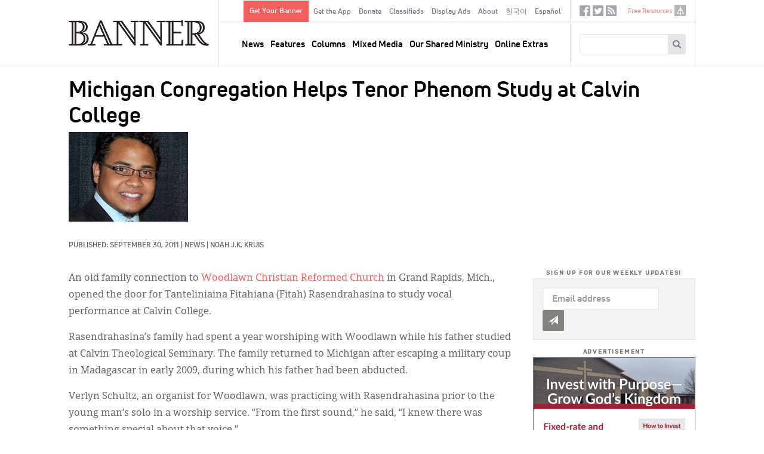

--- FILE ---
content_type: text/html; charset=UTF-8
request_url: https://www.thebanner.org/news/2011/09/michigan-congregation-helps-tenor-phenom-study-at-calvin-college
body_size: 46871
content:
<!DOCTYPE html>
<html lang="en" dir="ltr" prefix="og: https://ogp.me/ns#">
  <head>
    <meta charset="utf-8" />
<noscript><style>form.antibot * :not(.antibot-message) { display: none !important; }</style>
</noscript><meta rel="alternate" href="/feeds/articles.xml" type="application/rss+xml" title="RSS Feed for thebanner.org" />
<link rel="canonical" href="https://www.thebanner.org/news/2011/09/michigan-congregation-helps-tenor-phenom-study-at-calvin-college" />
<link rel="image_src" href="https://www.thebanner.org/sites/default/files/styles/social_media_thumbnail/public/3745.jpg?itok=0yZTfg-5" />
<meta property="og:site_name" content="The Banner" />
<meta property="og:type" content="article" />
<meta property="og:url" content="https://www.thebanner.org/news/2011/09/michigan-congregation-helps-tenor-phenom-study-at-calvin-college" />
<meta property="og:title" content="Michigan Congregation Helps Tenor Phenom Study at Calvin College" />
<meta property="og:description" content="The Official Magazine of the Christian Reformed Church" />
<meta property="og:image" content="https://www.thebanner.org/sites/default/files/styles/social_media_thumbnail/public/3745.jpg?itok=0yZTfg-5" />
<meta name="Generator" content="Drupal 11 (https://www.drupal.org)" />
<meta name="MobileOptimized" content="width" />
<meta name="HandheldFriendly" content="true" />
<meta name="viewport" content="width=device-width, initial-scale=1.0" />
<link rel="icon" href="/themes/custom/thebanner/favicon.ico" type="image/vnd.microsoft.icon" />
<link rel="alternate" hreflang="en" href="https://www.thebanner.org/news/2011/09/michigan-congregation-helps-tenor-phenom-study-at-calvin-college" />

    <title>Michigan Congregation Helps Tenor Phenom Study at Calvin College | The Banner</title>
    <link rel="stylesheet" media="all" href="/sites/default/files/css/css_7gPMghwkWLBl_OE-DUu2YT9E4VLNOX-Lb24BOTeFdeg.css?delta=0&amp;language=en&amp;theme=thebanner&amp;include=eJxNyEsOgCAMRdENFbqmAi-KKWAo-Nm9xpGTm5MbWwenPndRL5tcFH8jDxSn2QbZba85iIHGiiC1ovOiLYi6aEZHxmn81ZeWpuIBGdMihA" />
<link rel="stylesheet" media="all" href="/sites/default/files/css/css_Sof3IqT0LAEt4EHb_5Uwyxxps0vP7SRtclaDrEa2RF4.css?delta=1&amp;language=en&amp;theme=thebanner&amp;include=eJxNyEsOgCAMRdENFbqmAi-KKWAo-Nm9xpGTm5MbWwenPndRL5tcFH8jDxSn2QbZba85iIHGiiC1ovOiLYi6aEZHxmn81ZeWpuIBGdMihA" />

    <script type="application/json" data-drupal-selector="drupal-settings-json">{"path":{"baseUrl":"\/","pathPrefix":"","currentPath":"node\/22702","currentPathIsAdmin":false,"isFront":false,"currentLanguage":"en"},"pluralDelimiter":"\u0003","gtag":{"tagId":"","consentMode":false,"otherIds":[],"events":[],"additionalConfigInfo":[]},"suppressDeprecationErrors":true,"ajaxPageState":{"libraries":"eJxlzEsOwzAIRdENOWZJEbEpcYShAqef3dfqqJ_Jld4ZvGJOUP28ouQ2qC_SYqTiRXGtpjiaacDFvCc2Y6F1IAPP_O6MBz6-sad4xjyFDYPS2GlDVXJgsQ1lKRH_eHxaWGnTYkdvyunW6B7wbu5WT6EXfbJJVg","theme":"thebanner","theme_token":null},"ajaxTrustedUrl":{"form_action_p_pvdeGsVG5zNF_XLGPTvYSKCf43t8qZYSwcfZl2uzM":true,"\/search\/google":true},"gtm":{"tagId":null,"settings":{"data_layer":"dataLayer","include_classes":false,"allowlist_classes":"","blocklist_classes":"","include_environment":false,"environment_id":"","environment_token":""},"tagIds":["GTM-PSJ28XC"]},"field_group":{"html_element":{"mode":"teaser","context":"view","settings":{"classes":"ad-disclosure","show_empty_fields":true,"id":"","element":"div","show_label":true,"label_element":"h4","label_element_classes":"","attributes":"","effect":"none","speed":"fast"}}},"crcna_donations":{"cron_last":1768670157},"user":{"uid":0,"permissionsHash":"a76c8d41a9cda725df34880878abb9d86a4dbaee7cd4699f9dab349355fb2149"}}</script>
<script src="/sites/default/files/js/js_eo7GC0J5zw0t6Ri6Dl9ub2zSs3lWCuOTufvOKAyGt40.js?scope=header&amp;delta=0&amp;language=en&amp;theme=thebanner&amp;include=eJxdyEsOgCAMRdENoSyJPD4WCLRJy8Dly1Cd3OSepIkRsjBWEzZ_iU5HIjRKWCBPO_8_0XF_cbpVSwRzUU9DIsbR7WUmqW2zCm1MD20pLQU"></script>
<script src="/modules/contrib/google_tag/js/gtag.js?t8lyln"></script>
<script src="/modules/contrib/google_tag/js/gtm.js?t8lyln"></script>


  <!-- Begin copy/paste ported. @TODO - integrate in library or as attached code -->
  <link rel="apple-touch-icon" sizes="180x180" href="/themes/custom/thebanner/images/app-icons/apple-touch-icon-180x180.png">
  <link rel="icon" type="image/png" href="/themes/custom/thebanner/images/app-icons/favicon-96x96.png" sizes="96x96">
  <link rel="icon" type="image/png" href="/themes/custom/thebanner/images/app-icons/android-chrome-192x192.png" sizes="192x192">
  <!-- Hotjar Tracking Code for thebanner.org -->
  <script>(function(h,o,t,j,a,r){h.hj=h.hj||function(){(h.hj.q=h.hj.q||[]).push(arguments)};h._hjSettings={hjid:1709444,hjsv:6};a=o.getElementsByTagName('head')[0];r=o.createElement('script');r.async=1;r.src=t+h._hjSettings.hjid+j+h._hjSettings.hjsv;a.appendChild(r);})(window,document,'https://static.hotjar.com/c/hotjar-','.js?sv=');</script>
  <!-- End ported -->

  </head>
  <body class="node-type-article path-node page-type--article" id="mobile-menu-target">
        <a href="#main-content" class="visually-hidden focusable">
      Skip to main content
    </a>
    <noscript><iframe src="https://www.googletagmanager.com/ns.html?id=GTM-PSJ28XC"
                  height="0" width="0" style="display:none;visibility:hidden"></iframe></noscript>

      <div class="dialog-off-canvas-main-canvas" data-off-canvas-main-canvas>
    

  <div id="page" class="layout-container">

    <header id="header-wrapper">
      

      <div id="header" class="header" role="banner">
        <div class="header-inner">

          <div class="header--left">
            <a href="#mobile-menu-target" id="toggle-canvas"><i class="glyphicon-regular glyphicon-regular-menu-hamburger" aria-hidden="true"></i><span class="label">Open menu</span></a>
            
  <div class="header-left-region">
    <div id="block-sitebranding" class="block block-sitebranding">
  <div class="block-inner">

    
        
          <a href="/" title="Home" rel="home" id="home-logo">
      <img src="/themes/custom/thebanner/logo.png" alt="Home" />
    </a>
  
  
  
  </div>
</div>

  </div>


          </div>

          <div class="header--middle">
            
  <div class="header-middle-top-region">
    <nav role="navigation" aria-labelledby="block-secondarymenu-menu" id="block-secondarymenu" class="block block-secondarymenu">
            
  <h2 class="visually-hidden" id="block-secondarymenu-menu">Secondary Menu</h2>
  

        
              <ul class="clearfix menu" role="menu">
              <li class="text-button-rectangle menu__item">
        <a href="/signup" data-drupal-link-system-path="node/13974">Get Your Banner</a>
              </li>
          <li class="menu__item">
        <a href="/content/get-the-banner-app" data-drupal-link-system-path="node/13977">Get the App</a>
              </li>
          <li class="menu__item">
        <a href="/donate?utm_source=website&amp;utm_medium=navmenu&amp;utm_campaign=2025" data-drupal-link-query="{&quot;utm_campaign&quot;:&quot;2025&quot;,&quot;utm_medium&quot;:&quot;navmenu&quot;,&quot;utm_source&quot;:&quot;website&quot;}" data-drupal-link-system-path="node/13987">Donate</a>
              </li>
          <li class="menu__item">
        <a href="/classifieds" data-drupal-link-system-path="node/13964">Classifieds</a>
              </li>
          <li class="menu__item">
        <a href="/ads" data-drupal-link-system-path="node/13965">Display Ads</a>
              </li>
          <li class="menu__item">
        <a href="/about-us" data-drupal-link-system-path="node/13958">About</a>
              </li>
          <li class="menu__item">
        <a href="/korean" data-drupal-link-system-path="node/26382">한국어</a>
              </li>
          <li class="menu__item">
        <a href="/spanish" data-drupal-link-system-path="node/26383">Español</a>
              </li>
        </ul>
  


  </nav>

  </div>


            
  <div class="header-region">
    <nav role="navigation" aria-labelledby="block-mainnavigation-menu" id="block-mainnavigation" class="block block-mainnavigation">
            
  <h2 class="visually-hidden" id="block-mainnavigation-menu">Main navigation</h2>
  

        
              <ul class="clearfix menu" role="menu">
              <li class="menu__item">
        <a href="/news" data-drupal-link-system-path="taxonomy/term/13">News</a>
              </li>
          <li class="menu__item">
        <a href="/department/features" data-drupal-link-system-path="taxonomy/term/25">Features</a>
              </li>
          <li class="menu__item">
        <a href="/departments" data-drupal-link-system-path="taxonomy/term/51">Columns</a>
              </li>
          <li class="menu__item">
        <a href="/mixed-media" data-drupal-link-system-path="taxonomy/term/18">Mixed Media</a>
              </li>
          <li class="menu__item">
        <a href="/our-shared-ministry" data-drupal-link-system-path="taxonomy/term/16">Our Shared Ministry</a>
              </li>
          <li class="menu__item">
        <a href="/tags/online-extras" data-drupal-link-system-path="taxonomy/term/32">Online Extras</a>
              </li>
        </ul>
  


  </nav>

  </div>


          </div>

          <div class="header--right">
            
  <div class="header-right-top-region">
    <nav role="navigation" aria-labelledby="block-sociallinks-menu" id="block-sociallinks" class="sociallinks block block-sociallinks">
            
  <h2 class="visually-hidden" id="block-sociallinks-menu">Social Links</h2>
  

        
              <ul class="clearfix menu" role="menu">
              <li class="menu__item">
        <a href="https://www.facebook.com/crcbanner" class="glyphicon-social glyphicon-social-facebook" target="_blank">Facebook</a>
              </li>
          <li class="menu__item">
        <a href="https://twitter.com/crcbanner" class="glyphicon-social glyphicon-social-twitter">Twitter</a>
              </li>
          <li class="menu__item">
        <a href="/feeds/articles.xml" class="glyphicon-social glyphicon-social-rss" data-drupal-link-system-path="feeds/articles.xml">RSS</a>
              </li>
        </ul>
  


  </nav>
<nav role="navigation" aria-labelledby="block-tertiary-menu" id="block-tertiary" class="tertiary-menu block block-tertiary">
            
  <h2 class="visually-hidden" id="block-tertiary-menu">Tertiary</h2>
  

        
              <ul class="clearfix menu" role="menu">
              <li class="noicon menu__item">
        <a href="/free-resources" data-drupal-link-system-path="node/13975">Free Resources</a>
              </li>
          <li class="icon-crcna menu__item">
        <a href="https://www.crcna.org">crcna.org</a>
              </li>
        </ul>
  


  </nav>

  </div>


            
  <div class="header-right-region">
    <div class="search-block-form block block-searchform" data-drupal-selector="search-block-form" id="block-searchform" role="search">
  <div class="block-inner">

    
        
          <form action="/search/google" method="get" id="search-block-form" accept-charset="UTF-8">
  <div class="form-inner">
    <div class="js-form-item form-item form-type-search js-form-type-search form-item-keys js-form-item-keys form-no-label">
      <label for="edit-keys" class="visually-hidden">Search
    </label>
        <input title="Enter the terms you wish to search for." data-drupal-selector="edit-keys" type="search" id="edit-keys" name="keys" value="" size="15" maxlength="128" class="form-search" />

        </div>
<div data-drupal-selector="edit-actions" class="form-actions js-form-wrapper form-wrapper" id="edit-actions"><button data-twig-suggestion="search_block_form" class="glyphicon halflings-search button js-form-submit form-submit" data-drupal-selector="edit-submit" type="submit" id="edit-submit" value="Search"></button>
</div>

  </div>
</form>

    
  </div>
</div>

  </div>


            <a href="/search" id="toggle-search" class="jquery-once-3-processed"><i class="glyphicon-regular glyphicon-regular-search" aria-hidden="true"></i><span class="label">Search</span></a>
          </div>

        </div>
      </div>

    </header>

    <div id="main-wrapper">
      
      
  <div class="messages-region">
    <div data-drupal-messages-fallback class="hidden"></div>

  </div>


      
  <div class="help-region">
    <div class="language-switcher-language-url switcher block block-languageswitcher" id="block-languageswitcher" role="navigation">
  <div class="block-inner">

    
        
          
    
  </div>
</div>

  </div>


      
  <div class="highlighted-region">
    <div id="block-bannerpagehero" class="hero-wrapper block block-bannerpagehero">
  <div class="block-inner">

    
        
          <article class="type-article display--hero">
  
  
  

  
  <div>
    
<div  class="layout-article-header">
    
<div  class="article-titles">
    <h1 class="page-title">Michigan Congregation Helps Tenor Phenom Study at Calvin College</h1>
  </div>
<div  class="article-figure">
    
<figure class="media media--image display--figure-caption figure">
  <div class="figure-inner">
    
          
  <div class="field field-media-image">
    <div class="field-label visually-hidden">Image:</div>
              <div class="field-content">  <img loading="lazy" src="/sites/default/files/styles/article_detail_header/public/3745.jpg?itok=uT9hVgHp" width="200" height="150" alt="" />


</div>
          </div>

      </div>
  
</figure>


  </div>
<div  class="layout-article-meta meta">
    <div class="created-date">Published: September 30, 2011</div>
<span class="meta-divider"> | </span><div class="column-terms"><div><ul class="content-list"><li><a href="/news" class="term-link">News</a></li></ul></div></div>
<span class="meta-divider"> | </span><div class="authors-list"><div><ul class="content-list"><li><a href="/bio/noah-jk-kruis" rel="bookmark">Noah J.K. Kruis</a></li></ul></div></div>

  </div>
  </div>
  </div>

</article>

    
  </div>
</div>

  </div>



      <main class="main has-sidebar-second has-post-content" id="main" role="main">
        <div class="main-inner">
          <section id="content" class="main--content column" role="main">
            <a id="main-content" tabindex="-1"></a>
            
            
            
  <div class="content-region">
    <div id="block-thebanner-content" class="block block-thebanner-content">
  <div class="block-inner">

    
        
          <article class="type-article display--full">
        
  
  

  
  <div>
    
<div  class="layout-article-content">
    
<div  class="layout-article-primary">
    
<div  class="article-body">
    
<div  class="article-body-inner">
    
            <div class="field field-body"><p>   An old family connection to <a href="http://www.woodlawncrc.org/">Woodlawn Christian Reformed Church</a> in Grand Rapids, Mich., opened the door for Tanteliniaina Fitahiana (Fitah) Rasendrahasina to study vocal performance at Calvin College.</p>
<p>   Rasendrahasina’s family had spent a year worshiping with Woodlawn while his father studied at Calvin Theological Seminary. The family returned to Michigan after escaping a military coup in Madagascar in early 2009, during which his father had been abducted.</p>
<p>   Verlyn Schultz, an organist for Woodlawn, was practicing with&nbsp;Rasendrahasina prior to the young man’s solo in a worship service. “From the first sound,” he said, “I knew there was something special about that voice.”</p>
<p>    Tanteliniaina Fitahiana (Fitah) Rasendrahasina</p>
<p>   They practiced over the summer, and on the eve of Rasendrahasina’s return to Madagascar, the two gave a recital that made many other church members aware of Fitah’s talent.</p>
<p>   Over the next year members of the congregation arranged a fund drive to support his tuition and provide him a place to stay and transportation during his first year at Calvin. Others helped him to develop the website <a href="http://www.fitah.org/">fitah.org</a>, which features video clips of his performances.</p>
<p>   Joel Navarro, a professor of music at Calvin, said, “Once in a hundred years a voice like this comes to Calvin.”</p>
<p>   “[The music department] is good but small,” Fitah said. “The liberal arts help to construct and shape my personality in personal faith and understanding how I am supposed to do music.</p>
<p>   “I have a gift, but my voice is just a brush. The real gift is the empathy to reach people’s soul and heart that makes the world a better place. My core classes contribute to that.” Then he adds with a grin, “Except maybe for math.”</p>
<p>   Rasendrahasina hopes to continue his studies in the United States or Europe so that he can compete, perform, teach, and conduct, returning home periodically.</p>
<p>   “Many young people [in Madagascar] are making music, but lack the resources and academics,” he said. He would like to “train and guide them in developing their God-given gifts.”</p>
<h3>    Related</h3>
<p>    <a href="http://www.calvin.edu/academic/music/">Calvin College Music Department</a></p>
</div>
      
  </div>
  </div>
<div  class="layout-article-footer">
    <div id="author-bios" class="author-bios"><div class="author-inner"><div><h3>About the Author</h3><ul class="content-list"><li><article class="type-bio display--bio">
  
  
  

  
  <div>
    
            <div class="field field-bio"><p>Noah Kruis is the <em>Banner's</em> regional news correspondent for classes Grand Rapids East and Grand Rapids North.</p>
</div>
      
  </div>

</article>
</li></ul></div></div>
</div>

  </div>
  </div>
  </div>
  </div>

</article>

    
  </div>
</div>

  </div>


            
          </section>
          
                      <aside class="layout-sidebar-second sidebar" role="complementary">
              
  <div class="sidebar-second-region">
    <div class="mailchimp-signup-subscribe-form-block subscribe-updates block block-subscription-form-2" data-drupal-selector="mailchimp-signup-subscribe-block-new-content-updates-2-form" id="block-subscription-form-2">
  <div class="block-inner">

    
          <h2>Sign up for our weekly updates!</h2>
        
          <form action="/news/2011/09/michigan-congregation-helps-tenor-phenom-study-at-calvin-college" method="post" id="mailchimp-signup-subscribe-block-new-content-updates-2-form" accept-charset="UTF-8">
  <div class="mailchimp-signup-subscribe-description"></div>
  <div id="mailchimp-newsletter-111c854906-mergefields" class="mailchimp-newsletter-mergefields"><div class="js-form-item form-item form-type-email js-form-type-email form-item-mergevars-email js-form-item-mergevars-email">
      <label for="edit-mergevars-email" class="js-form-required form-required">Email Address
  <span class="form-required">*</span>  </label>
        <input autocomplete="email" placeholder="Email address" data-drupal-selector="edit-mergevars-email" type="email" id="edit-mergevars-email" name="mergevars[EMAIL]" value="" size="25" maxlength="254" class="form-email required" required="required" />

        </div>
</div><input autocomplete="off" data-drupal-selector="form-g3jrecohlohajjl2pzurgveiiuod5d-yjepgp4fmo6i" type="hidden" name="form_build_id" value="form-g3jreCOhlOHaJJl2pZurgvEIiUOD5d-yjePGP4FMO6I" />
<input data-drupal-selector="edit-mailchimp-signup-subscribe-block-new-content-updates-2-form" type="hidden" name="form_id" value="mailchimp_signup_subscribe_block_new_content_updates_2_form" />
<div data-drupal-selector="edit-actions" class="form-actions js-form-wrapper form-wrapper" id="edit-actions"><button data-twig-suggestion="mailchimp_signup_form" class="glyphicon halflings-send button js-form-submit form-submit" data-drupal-selector="edit-submit" type="submit" id="edit-submit" name="op" value="Submit"></button>
</div>

</form>

    
  </div>
</div>
<div class="ads block block-articleadvertisementscontent" id="block-articleadvertisementscontent">
  <div class="block-inner">

    
        
          <div><div class="views-element-container"><div class="view js-view-dom-id-5d6130b979c0f59159bf718a1ef266c5845b06cc127c37b79ee9005b35bd14a7">
  
  
  

  
  
  

  <div class="view-content">
      <div>
  
  <ul class="ads-items">

          <li class="ads-item"><article class="type-ad display--teaser">
  
  
  

  
  <div>
    
<div  class="ad">
    
<div  class="ad-disclosure">
  <h4>ADVERTISEMENT</h4>
    
  </div>
            <div class="field field-ad-image"><article class="media media--image display--ad">
      
        
            <div class="field field-media-image">    <a href="https://www.crcna.org/LoanFund"><img loading="lazy" srcset="/sites/default/files/styles/advertisement_1x/public/2026-01/40210%20Loan%20Fund%20Investment%20Certificate%20-%20Banner%20Ad%20-%20Web%20-%20proof%204.png?itok=yEuOQsrw 1x, /sites/default/files/styles/advertisement_2x/public/2026-01/40210%20Loan%20Fund%20Investment%20Certificate%20-%20Banner%20Ad%20-%20Web%20-%20proof%204.png?itok=6-YHqAVQ 2x" width="270" height="345" src="/sites/default/files/styles/advertisement_1x/public/2026-01/40210%20Loan%20Fund%20Investment%20Certificate%20-%20Banner%20Ad%20-%20Web%20-%20proof%204.png?itok=yEuOQsrw" alt=""></a>


</div>
      
  </article>
</div>
      
  </div>
  </div>

</article>
</li>
          <li class="ads-item"><article class="type-ad display--teaser">
  
  
  

  
  <div>
    
<div  class="ad">
    
<div  class="ad-disclosure">
  <h4>ADVERTISEMENT</h4>
    
  </div>
            <div class="field field-ad-image"><article class="media media--image display--ad">
      
        
            <div class="field field-media-image">    <a href="https://www.qwaters.org/"><img loading="lazy" srcset="/sites/default/files/styles/advertisement_1x/public/2026-01/QuietWaters%20webpage%20ad%20linked%20to%20www.qwaters.or_.png?itok=eaL6OfPY 1x, /sites/default/files/styles/advertisement_2x/public/2026-01/QuietWaters%20webpage%20ad%20linked%20to%20www.qwaters.or_.png?itok=b2gR3232 2x" width="270" height="346" src="/sites/default/files/styles/advertisement_1x/public/2026-01/QuietWaters%20webpage%20ad%20linked%20to%20www.qwaters.or_.png?itok=eaL6OfPY" alt=""></a>


</div>
      
  </article>
</div>
      
  </div>
  </div>

</article>
</li>
    
  </ul>

</div>

    </div>
    

  

  
  

  
</div>
</div>
</div>

    
  </div>
</div>
<div class="views-element-container related-articles block block-views-related-articles-block" id="block-views-related-articles-block">
  <div class="block-inner">

    
          <h2>Related Articles</h2>
        
          <div><div class="view js-view-dom-id-16f419a05d06322781e9c0460ebf97ceee3cdef2181509d19095c9ff89d39c99">
  
  
  

  
  
  

  <div class="view-content">
      <div>
  
  <ul class="related-items">

          <li class="related-item"><div class="views-field views-field-title"><span class="field-content"><a href="/features/2011/01/john-calvin-we-hardly-knew-ye"><time datetime="2011-01-18T14:24:40+00:00">2011</time>
: John Calvin We Hardly Knew Ye</a></span></div></li>
          <li class="related-item"><div class="views-field views-field-title"><span class="field-content"><a href="/together/2011/01/hamersma-gets-toes-tapping-with-organ-album"><time datetime="2011-01-18T14:24:28+00:00">2011</time>
: Hamersma Gets Toes Tapping with Organ Album</a></span></div></li>
          <li class="related-item"><div class="views-field views-field-title"><span class="field-content"><a href="/together/2011/01/students-bring-uganda-stories-to-calvin"><time datetime="2011-01-18T14:07:04+00:00">2011</time>
: Students Bring Uganda Stories to Calvin</a></span></div></li>
          <li class="related-item"><div class="views-field views-field-title"><span class="field-content"><a href="/together/2011/01/calvin-college-3"><time datetime="2011-01-18T14:32:53+00:00">2011</time>
: Calvin College</a></span></div></li>
          <li class="related-item"><div class="views-field views-field-title"><span class="field-content"><a href="/together/2015/02/being-barnabas"><time datetime="2015-02-09T13:12:22+00:00">2015</time>
: Being Barnabas</a></span></div></li>
    
  </ul>

</div>

    </div>
    

  

  
  

  
</div>
</div>

    
  </div>
</div>
<div class="editors-picks block block-articleeditorspicks" id="block-articleeditorspicks">
  <div class="block-inner">

    
          <h2>Editor&#039;s Picks</h2>
        
          <div><div class="views-element-container"><div class="view js-view-dom-id-182d31423eac2e3bf970dcde6ad658065537926f279d297aa4e7840c65ea93c7">
  
  
  

  
  
  

  <div class="view-content">
          <div class="views-row"><div class="views-field views-field-field-body"><div class="field-content"><p>Don’t miss these suggested articles:</p>
<ul>
<li><a href="https://www.thebanner.org/columns/2026/01/lifted-eyes">Editorial: Lifted Eyes</a></li>
<li><a href="https://www.thebanner.org/news/2026/01/canadian-classis-drops-call-for-delegated-canadian-assembly">News: Canadian Classis Drops Call for Delegated Canadian Assembly</a></li>
<li><a href="https://www.thebanner.org/mixed-media/2026/01/deliver-me-from-nowhere">Movie: <em>Deliver Me From Nowhere</em></a></li>
</ul>
<p><a href="https://www.thebanner.org/issue"><u>Read entire current print issue »</u></a></p>
</div></div></div>

    </div>
    

  

  
  

  
</div>
</div>
</div>

    
  </div>
</div>

  </div>


            </aside>
                  </div>
      </main>

    </div>

          <section class="layout-post-content">
        
  <div class="content-post-region">
    <div class="views-element-container constrain same-issue block block-articles-same-issue" id="block-articles-same-issue">
  <div class="block-inner">

    
          <h2>Other Articles This Month</h2>
        
          <div><div class="view js-view-dom-id-2e857ad86d666dc6bf61300072fb625982802e9c28abadb1ba9d32bc3f40c381">
  
  
  

  
  
  

  <div class="view-content">
      <div>
  
  <ul class="morelist">

          <li class="morelist--item"><article class="card card__mini">
  

        <div class="card--image">
        <a href="/news/2011/12/new-jersey-church-reaches-hundreds-with-live-nativity">
          
<article class="media media--image display--card-mini">
      
        
  <div class="field field-media-image">
    <div class="field-label visually-hidden">Image:</div>
              <div class="field-content">  <img loading="lazy" src="/sites/default/files/styles/article_card_mini_2x/public/3939.jpg?h=1174c9cb&amp;itok=rYotlNvP" width="480" height="298" alt="" />


</div>
          </div>

  </article>

          
        </a>
      </div>
  
      <div class="card--title">
      <h2><a href="/news/2011/12/new-jersey-church-reaches-hundreds-with-live-nativity" rel="bookmark"><span>New Jersey Church Reaches Hundreds with Live Nativity</span>
</a></h2>
    </div>
  
  

  <div class="card--meta">
    <div class="created-date">December 22, 2011</div>
<span class="meta-divider"> | </span><div class="column-terms"><div><ul class="content-list"><li><a href="/news" class="term-link">News</a></li></ul></div></div>
<span class="meta-divider"> | </span><div class="authors-list"><div><ul class="content-list"><li><a href="/bio/calvin-hulstein" rel="bookmark">Calvin Hulstein</a></li></ul></div></div>

  </div>

  <div class="card--summary">
    
  </div>

        <a class="card--more" href="/news/2011/12/new-jersey-church-reaches-hundreds-with-live-nativity">READ MORE</a>
  
</article>
</li>
          <li class="morelist--item"><article class="card card__mini">
  

        <div class="card--image">
        <a href="/news/2011/12/singing-into-a-starry-vancouver-night">
          
<article class="media media--image display--card-mini">
      
        
  <div class="field field-media-image">
    <div class="field-label visually-hidden">Image:</div>
              <div class="field-content">  <img loading="lazy" src="/sites/default/files/styles/article_card_mini_2x/public/3926.jpg?h=3764e5a5&amp;itok=LVNy4eOB" width="480" height="298" alt="" />


</div>
          </div>

  </article>

          
        </a>
      </div>
  
      <div class="card--title">
      <h2><a href="/news/2011/12/singing-into-a-starry-vancouver-night" rel="bookmark"><span>Singing into a Starry Vancouver Night</span>
</a></h2>
    </div>
  
  

  <div class="card--meta">
    <div class="created-date">December 16, 2011</div>
<span class="meta-divider"> | </span><div class="column-terms"><div><ul class="content-list"><li><a href="/news" class="term-link">News</a></li></ul></div></div>
<span class="meta-divider"> | </span><div class="authors-list"><div><ul class="content-list"><li><a href="/bio/jenny-degroot" rel="bookmark">Jenny deGroot</a></li></ul></div></div>

  </div>

  <div class="card--summary">
    
  </div>

        <a class="card--more" href="/news/2011/12/singing-into-a-starry-vancouver-night">READ MORE</a>
  
</article>
</li>
          <li class="morelist--item"><article class="card card__mini">
  

        <div class="card--image">
        <a href="/news/2011/12/snowbirds-of-a-feather-worship-together">
          
<article class="media media--image display--card-mini">
      
        
  <div class="field field-media-image">
    <div class="field-label visually-hidden">Image:</div>
              <div class="field-content">  <img loading="lazy" src="/sites/default/files/styles/article_card_mini_2x/public/Graphics_web_ongoing_news.png?h=7f41b5a5&amp;itok=D4TwjF8G" width="480" height="298" alt="News" title="News" />


</div>
          </div>

  </article>

          
        </a>
      </div>
  
      <div class="card--title">
      <h2><a href="/news/2011/12/snowbirds-of-a-feather-worship-together" rel="bookmark"><span>Snowbirds of a Feather Worship Together</span>
</a></h2>
    </div>
  
  

  <div class="card--meta">
    <div class="created-date">December 2, 2011</div>
<span class="meta-divider"> | </span><div class="column-terms"><div><ul class="content-list"><li><a href="/news" class="term-link">News</a></li></ul></div></div>
<span class="meta-divider"> | </span><div class="authors-list"><div><ul class="content-list"><li><a href="/bio/larry-edsall" rel="bookmark">Larry Edsall</a></li></ul></div></div>

  </div>

  <div class="card--summary">
    
  </div>

        <a class="card--more" href="/news/2011/12/snowbirds-of-a-feather-worship-together">READ MORE</a>
  
</article>
</li>
          <li class="morelist--item"><article class="card card__mini">
  

        <div class="card--image">
        <a href="/together/2011/11/cts-creates-legacy-society">
          <div>
  
    
  
            <div class="field field-taxonomy-image">
<article class="media media--image display--card-mini">
      
        
  <div class="field field-media-image">
    <div class="field-label visually-hidden">Image:</div>
              <div class="field-content">  <img loading="lazy" src="/sites/default/files/styles/article_card_mini_2x/public/2022-05/Graphics_web_ongoing_our-shared-ministry.png?h=7f41b5a5&amp;itok=0bCePYLJ" width="480" height="298" alt="Our Shared MInistry" />


</div>
          </div>

  </article>
</div>
      
</div>

          
        </a>
      </div>
  
      <div class="card--title">
      <h2><a href="/together/2011/11/cts-creates-legacy-society" rel="bookmark"><span>CTS Creates Legacy Society</span>
</a></h2>
    </div>
  
  

  <div class="card--meta">
    <div class="created-date">November 23, 2011</div>
<span class="meta-divider"> | </span><div class="column-terms"><div><ul class="content-list"><li><a href="/our-shared-ministry" class="term-link">Our Shared Ministry</a></li></ul></div></div>
<span class="meta-divider"> | </span><div class="authors-list"><div><ul class="content-list"><li><a href="/bio/carolyn-de-neut" rel="bookmark">Carolyn De Neut</a></li></ul></div></div>

  </div>

  <div class="card--summary">
    
  </div>

        <a class="card--more" href="/together/2011/11/cts-creates-legacy-society">READ MORE</a>
  
</article>
</li>
          <li class="morelist--item"><article class="card card__mini">
  

        <div class="card--image">
        <a href="/together/2011/11/intergenerational-ministry-starts">
          
<article class="media media--image display--card-mini">
      
        
  <div class="field field-media-image">
    <div class="field-label visually-hidden">Image:</div>
              <div class="field-content">  <img loading="lazy" src="/sites/default/files/styles/article_card_mini_2x/public/3869.jpg?h=1174c9cb&amp;itok=OeFWRUsY" width="480" height="298" alt="" />


</div>
          </div>

  </article>

          
        </a>
      </div>
  
      <div class="card--title">
      <h2><a href="/together/2011/11/intergenerational-ministry-starts" rel="bookmark"><span>Intergenerational Ministry Starts</span>
</a></h2>
    </div>
  
  

  <div class="card--meta">
    <div class="created-date">November 23, 2011</div>
<span class="meta-divider"> | </span><div class="column-terms"><div><ul class="content-list"><li><a href="/our-shared-ministry" class="term-link">Our Shared Ministry</a></li></ul></div></div>
<span class="meta-divider"> | </span><div class="authors-list"><div><ul class="content-list"><li><a href="/bio/lis-van-harten" rel="bookmark">Lis Van Harten</a></li></ul></div></div>

  </div>

  <div class="card--summary">
    
  </div>

        <a class="card--more" href="/together/2011/11/intergenerational-ministry-starts">READ MORE</a>
  
</article>
</li>
          <li class="morelist--item"><article class="card card__mini">
  

        <div class="card--image">
        <a href="/departments/2011/11/letters">
          
<article class="media media--image display--card-mini">
      
        
  <div class="field field-media-image">
    <div class="field-label visually-hidden">Image:</div>
              <div class="field-content">  <img loading="lazy" src="/sites/default/files/styles/article_card_mini_2x/public/Graphics_web-2021-05-9_reply-all.png?h=7f41b5a5&amp;itok=DkGOw7PB" width="480" height="298" alt="Reply All" />


</div>
          </div>

  </article>

          
        </a>
      </div>
  
      <div class="card--title">
      <h2><a href="/departments/2011/11/letters" rel="bookmark"><span>Letters: December 2011</span>
</a></h2>
    </div>
  
  

  <div class="card--meta">
    <div class="created-date">November 23, 2011</div>
<span class="meta-divider"> | </span><div class="column-terms"><div><ul class="content-list"><li><a href="/departments" class="term-link">Columns, </a></li><li><a href="/department/reply-all" class="term-link">Reply All</a></li></ul></div></div>

  </div>

  <div class="card--summary">
    
  </div>

        <a class="card--more" href="/departments/2011/11/letters">READ MORE</a>
  
</article>
</li>
          <li class="morelist--item"><article class="card card__mini">
  

        <div class="card--image">
        <a href="/departments/2011/11/royalists">
          
<article class="media media--image display--card-mini">
      
        
  <div class="field field-media-image">
    <div class="field-label visually-hidden">Image:</div>
              <div class="field-content">  <img loading="lazy" src="/sites/default/files/styles/article_card_mini_2x/public/3865.jpg?h=1174c9cb&amp;itok=mn95P9ik" width="480" height="298" alt="" />


</div>
          </div>

  </article>

          
        </a>
      </div>
  
      <div class="card--title">
      <h2><a href="/departments/2011/11/royalists" rel="bookmark"><span>Royalists</span>
</a></h2>
    </div>
  
  

  <div class="card--meta">
    <div class="created-date">November 23, 2011</div>
<span class="meta-divider"> | </span><div class="column-terms"><div><ul class="content-list"><li><a href="/departments" class="term-link">Columns, </a></li><li><a href="/department/editorial" class="term-link">Editorial</a></li></ul></div></div>
<span class="meta-divider"> | </span><div class="authors-list"><div><ul class="content-list"><li><a href="/bio/rev-bob-de-moor" rel="bookmark">Rev. Bob De Moor</a></li></ul></div></div>

  </div>

  <div class="card--summary">
    
  </div>

        <a class="card--more" href="/departments/2011/11/royalists">READ MORE</a>
  
</article>
</li>
          <li class="morelist--item"><article class="card card__mini">
  

        <div class="card--image">
        <a href="/tuned-in/2011/11/memorable-music">
          
<article class="media media--image display--card-mini">
      
        
  <div class="field field-media-image">
    <div class="field-label visually-hidden">Image:</div>
              <div class="field-content">  <img loading="lazy" src="/sites/default/files/styles/article_card_mini_2x/public/3856.jpg?h=1174c9cb&amp;itok=qPe1vqd9" width="480" height="298" alt="" />


</div>
          </div>

  </article>

          
        </a>
      </div>
  
      <div class="card--title">
      <h2><a href="/tuned-in/2011/11/memorable-music" rel="bookmark"><span>Memorable Music</span>
</a></h2>
    </div>
  
  

  <div class="card--meta">
    <div class="created-date">November 18, 2011</div>
<span class="meta-divider"> | </span><div class="column-terms"><div><ul class="content-list"><li><a href="/mixed-media" class="term-link">Mixed Media, </a></li><li><a href="/department/music" class="term-link">Music</a></li></ul></div></div>
<span class="meta-divider"> | </span><div class="authors-list"><div><ul class="content-list"><li><a href="/bio/wayne-brouwer" rel="bookmark">Wayne Brouwer</a></li></ul></div></div>

  </div>

  <div class="card--summary">
    
  </div>

        <a class="card--more" href="/tuned-in/2011/11/memorable-music">READ MORE</a>
  
</article>
</li>
    
  </ul>

</div>

    </div>
    

  <div class="views-element-container"><div class="more-wrapper view js-view-dom-id-c1b5a5e7e6847539300b3a3b1ce319b2cd91ceb0326504638de073753daaec27">
  
  
  

  
  
  

  <div class="view-content">
          <div><a href="/issue/2011-12-01" class="btn-default">More from the December 2011 Issue</a></div>

    </div>
    

  

  
  

  
</div>
</div>


  
  

  
</div>
</div>

    
  </div>
</div>
<div id="block-donationrequest" class="block block-donationrequest">
  <div class="block-inner">

    
        
          <div class="donaterequest"><div class="donaterequest-inner"><h2>We Are Counting on You</h2>

<p>The Banner is more than a magazine; it’s a ministry that impacts lives and connects us all. Your gift helps provide this important denominational gathering space for every person and family in the CRC.</p>

<p><a class="btn-default" href="/donate">Give Now</a></p>
</div></div>
    
  </div>
</div>

  </div>


      </section>
    
    <footer id="footer" class="footer" role="contentinfo">
      <div class="footer-inner constrain">
        
  <div class="footer-region">
    <nav role="navigation" aria-labelledby="block-advertising-menu" id="block-advertising" class="block block-advertising">
      
  <h2 id="block-advertising-menu">Advertising</h2>
  

        
              <ul class="clearfix menu" role="menu">
              <li class="menu__item">
        <a href="/ads" data-drupal-link-system-path="node/13965">Display Advertising</a>
              </li>
          <li class="menu__item">
        <a href="/classifieds" data-drupal-link-system-path="node/13964">Classified Ads/Obituaries</a>
              </li>
        </ul>
  


  </nav>
<nav role="navigation" aria-labelledby="block-aboutus-menu" id="block-aboutus" class="block block-aboutus">
      
  <h2 id="block-aboutus-menu">About us</h2>
  

        
              <ul class="clearfix menu" role="menu">
              <li class="menu__item">
        <a href="/about-us" data-drupal-link-system-path="node/13958">General Info</a>
              </li>
          <li class="menu__item">
        <a href="/content/editorial-guidelines" data-drupal-link-system-path="node/13986">Editorial Guidelines</a>
              </li>
          <li class="menu__item">
        <a href="/about-us/history" data-drupal-link-system-path="node/13959">History</a>
              </li>
          <li class="menu__item">
        <a href="/content/synodical-mandate" data-drupal-link-system-path="node/13984">Synodical Mandate</a>
              </li>
          <li class="menu__item">
        <a href="/content/vision-and-core-values" data-drupal-link-system-path="node/13985">Vision and Core Values</a>
              </li>
          <li class="menu__item">
        <a href="/about-us/staff" data-drupal-link-system-path="node/13960">Staff</a>
              </li>
          <li class="menu__item">
        <a href="/about-us/writers-guidelines" data-drupal-link-system-path="node/13962">Writers&#039; Guidelines</a>
              </li>
        </ul>
  


  </nav>
<nav role="navigation" aria-labelledby="block-contactus-menu" id="block-contactus" class="block block-contactus">
      
  <h2 id="block-contactus-menu">Contact us</h2>
  

        
              <ul class="clearfix menu" role="menu">
              <li class="menu__item">
        <a href="/signup" data-drupal-link-system-path="node/13974">Subscribe</a>
              </li>
          <li class="menu__item">
        <a href="/got-a-news-tip" data-drupal-link-system-path="node/26372">Submit a News Tip</a>
              </li>
          <li class="menu__item">
        <a href="/got-a-question-for-big-questions" data-drupal-link-system-path="node/26374">Ask a Big Question</a>
              </li>
          <li class="menu__item">
        <a href="/contact-us/review" data-drupal-link-system-path="node/26375">Suggest a Review</a>
              </li>
          <li class="menu__item">
        <a href="/got-an-article-idea" data-drupal-link-system-path="node/26373">Submit an Article</a>
              </li>
          <li class="menu__item">
        <a href="/see-an-error" data-drupal-link-system-path="node/26655">Report an Error</a>
              </li>
          <li class="menu__item">
        <a href="/contact-us/letters-editor" data-drupal-link-system-path="node/13963">Submit a Letter to the Editor</a>
              </li>
          <li class="menu__item">
        <a href="https://crcna.wufoo.com/forms/qa6fexc1cq1rc8/">Address/Other Changes</a>
              </li>
        </ul>
  


  </nav>
<nav role="navigation" aria-labelledby="block-other-menu" id="block-other" class="block block-other">
      
  <h2 id="block-other-menu">Other</h2>
  

        
              <ul class="clearfix menu" role="menu">
              <li class="menu__item">
        <a href="/issue" data-drupal-link-system-path="issue">Articles by Issue</a>
              </li>
          <li class="menu__item">
        <a href="/articles" data-drupal-link-system-path="node/26379">Articles by Date</a>
              </li>
          <li class="menu__item">
        <a href="/feeds/articles.xml" data-drupal-link-system-path="feeds/articles.xml">RSS Feed</a>
              </li>
        </ul>
  


  </nav>

  </div>


        
  <div class="footer-bottom-region">
    <div id="block-thebannercopyright" class="copyright block block-thebannercopyright">
  <div class="block-inner">

    
        
          Copyright © 2005-2026, Christian Reformed Church in North America. All rights reserved.
    
  </div>
</div>

  </div>


      </div>
    </footer>

  </div>
  <section id="offcanvas-sidebar">
    <a href="#page" id="close-canvas"><i class="glyphicon-regular glyphicon-regular-remove" aria-hidden="true"></i><span>X</span></a>
    
  <div class="offcanvas-sidebar-region">
    <nav role="navigation" aria-labelledby="block-mainnavigation-2-menu" id="block-mainnavigation-2" class="mobilemenu mobilemenu--main block block-mainnavigation-2">
            
  <h2 class="visually-hidden" id="block-mainnavigation-2-menu">Main navigation</h2>
  

        
              <ul class="clearfix menu" role="menu">
              <li class="menu__item">
        <a href="/news" data-drupal-link-system-path="taxonomy/term/13">News</a>
              </li>
          <li class="menu__item">
        <a href="/department/features" data-drupal-link-system-path="taxonomy/term/25">Features</a>
              </li>
          <li class="menu__item">
        <a href="/departments" data-drupal-link-system-path="taxonomy/term/51">Columns</a>
              </li>
          <li class="menu__item">
        <a href="/mixed-media" data-drupal-link-system-path="taxonomy/term/18">Mixed Media</a>
              </li>
          <li class="menu__item">
        <a href="/our-shared-ministry" data-drupal-link-system-path="taxonomy/term/16">Our Shared Ministry</a>
              </li>
          <li class="menu__item">
        <a href="/tags/online-extras" data-drupal-link-system-path="taxonomy/term/32">Online Extras</a>
              </li>
        </ul>
  


  </nav>
<nav role="navigation" aria-labelledby="block-secondarymenu-2-menu" id="block-secondarymenu-2" class="mobilemenu mobilemenu--secondary block block-secondarymenu-2">
            
  <h2 class="visually-hidden" id="block-secondarymenu-2-menu">Secondary Menu</h2>
  

        
              <ul class="clearfix menu" role="menu">
              <li class="text-button-rectangle menu__item">
        <a href="/signup" data-drupal-link-system-path="node/13974">Get Your Banner</a>
              </li>
          <li class="menu__item">
        <a href="/content/get-the-banner-app" data-drupal-link-system-path="node/13977">Get the App</a>
              </li>
          <li class="menu__item">
        <a href="/donate?utm_source=website&amp;utm_medium=navmenu&amp;utm_campaign=2025" data-drupal-link-query="{&quot;utm_campaign&quot;:&quot;2025&quot;,&quot;utm_medium&quot;:&quot;navmenu&quot;,&quot;utm_source&quot;:&quot;website&quot;}" data-drupal-link-system-path="node/13987">Donate</a>
              </li>
          <li class="menu__item">
        <a href="/classifieds" data-drupal-link-system-path="node/13964">Classifieds</a>
              </li>
          <li class="menu__item">
        <a href="/ads" data-drupal-link-system-path="node/13965">Display Ads</a>
              </li>
          <li class="menu__item">
        <a href="/about-us" data-drupal-link-system-path="node/13958">About</a>
              </li>
          <li class="menu__item">
        <a href="/korean" data-drupal-link-system-path="node/26382">한국어</a>
              </li>
          <li class="menu__item">
        <a href="/spanish" data-drupal-link-system-path="node/26383">Español</a>
              </li>
        </ul>
  


  </nav>

  </div>


  </section>

  </div>

    
    <script src="/core/assets/vendor/jquery/jquery.min.js?v=4.0.0-rc.1"></script>
<script src="/sites/default/files/js/js_EmFoj0Ibi1kIjn-1dAgbZ-cmyjUunTCpP0SdIxvVIeE.js?scope=footer&amp;delta=1&amp;language=en&amp;theme=thebanner&amp;include=eJxdyEsOgCAMRdENoSyJPD4WCLRJy8Dly1Cd3OSepIkRsjBWEzZ_iU5HIjRKWCBPO_8_0XF_cbpVSwRzUU9DIsbR7WUmqW2zCm1MD20pLQU"></script>
<script src="//s7.addthis.com/js/300/addthis_widget.js#pubid=ra-5a25bc0c81194cfd"></script>

  </body>
</html>
